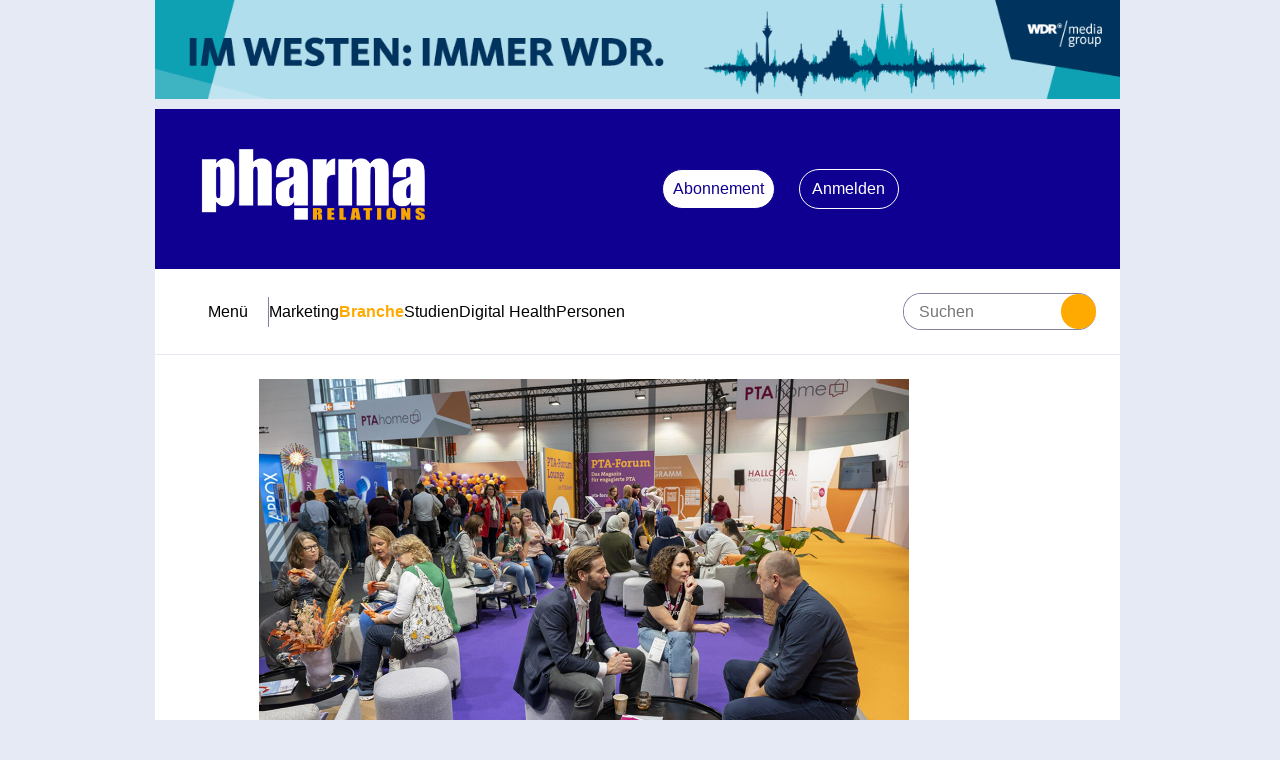

--- FILE ---
content_type: text/html; charset=UTF-8
request_url: https://www.pharma-relations.de/themen/branche/expopharm-2024-innovationen-fur-die-ganze-branche~n2376
body_size: 8074
content:
            <!DOCTYPE html>
<html lang="de">
	<head>
		<meta charset="UTF-8">
		<meta name="viewport" content="width=device-width, initial-scale=1.0">
                                                                                                <meta name="description" content="Vom 9. bis 12. Oktober versammelt sich die Branche in München, um sich in pharma-world, inspirationLAB, dem ApoLeadership Campus sowie von ..." />

		<link rel="stylesheet" href="/static/css/pharmarelations/main.css?v=69">
         		    <script src="https://cloud.ccm19.de/app.js?apiKey=a74e9dbeec8f23235009e886f7cfff86514c2ba683d0f8a6&amp;domain=653fb7c74aaa54795d05b4f3" referrerpolicy="origin"></script>
        		<script src="/static/js/pharmarelations/main.js?v=9"></script>
        <link rel="icon" href="/static/img/pharmarelations/favicon.ico" type="image/x-icon">
		<title>Innovationen und Networking für die Zukunft der Apotheken</title>            <script type="application/ld+json">
        {
        "@context": "https://schema.org",
        "@type": "Article",
        "headline": "Innovationen und Networking für die Zukunft der Apotheken",
                    "image": [
                "https://www.pharma-relations.de/pharma-relations.de/News/5354/image-thumb__5354___auto_40cd750bba9870f18aada2478b24840a/20240722_expopharm24.b8840e3a.jpg"
            ],
                "datePublished": "2024-07-22T00:00:00+02:00",
        "dateModified": "2024-07-22T19:02:40+02:00",
                    "author":
            [
                {
                    "@type":"Organization",
                    "name": "Pharma Relations",
                    "url": "https://www.pharma-relations.de/"
                }
            ]
                }
    </script>
                    <link rel="canonical" href="https://www.pharma-relations.de/branche/expopharm-2024-innovationen-fur-die-ganze-branche~n2376">
                <!-- Matomo -->
        <script>
            var _paq = window._paq = window._paq || [];
            /* tracker methods like "setCustomDimension" should be called before "trackPageView" */
            _paq.push(['trackPageView']);
            _paq.push(['enableLinkTracking']);
            (function()

            { var u="https://matomo.gesundheitsforen.net/"; _paq.push(['setTrackerUrl', u+'matomo.php']); _paq.push(['setSiteId', '13']); var d=document, g=d.createElement('script'), s=d.getElementsByTagName('script')[0]; g.async=true; g.src=u+'matomo.js'; s.parentNode.insertBefore(g,s); }
            )();
        </script>
        <!-- End Matomo Code -->
	</head>
	<body>
		<div class="main-wrapper">
			<div id="wallpaper" class="d-xl-block d-none container-lg px-0 ">
														<a href="https://www.meinradiospot.de/">
											<img src="/pharma-relations.de/Ads/WDR_Banner_2025.gif" class="w-100"/>
									</a>
						</div>

			<header id="header" class="container-lg">
	<div class="header row">
		<div class="align-items-center col col-sm-6 d-flex">
			<a href="/"><img class="site-logo" src="/static/img/pharmarelations/pharma-relations-logo.png"/></a>
		</div>
		<div id="header-primary-links" class="col col-sm-6 right-align middle-align">
							<button class="desktop-only btn btn-white me-md-4 ">
					<a class="" href="/abonnements">Abonnement</a>
				</button>
				<span class="mobil-only me-2">
					<a href="/abonnements">Abo</a>
				</span>
				<button class="btn btn-transparent-white">
					<a href="/login">Anmelden</a>
				</button>
					</div>
	</div>


	<!-- * Menu bar/ Navigation-->
	<div class="menubar ">
		<div class="row py-4 bg-white">
			<div class="col-lg-9 col-3 middle-align header-nav">
				<span class="sitebar-btn" onclick="openNav()">
					<i class="fa-sharp fa-solid fa-bars"></i>
					<span class="desktop-only">Menü</span>
				</span>
																																						<a class="desktop-only " href="/themen/marketing" target="">Marketing</a>
																															<a class="desktop-only current-route" href="/themen/branche" target="">Branche</a>
																															<a class="desktop-only " href="/themen/studien" target="">Studien</a>
																															<a class="desktop-only " href="/themen/digital-health" target="">Digital Health</a>
																															<a class="desktop-only " href="/themen/personen" target="">Personen</a>
																		</div>
			<div class="col-lg-3 col-7">
                <form action="/suche" method="post" id="searchForm_1">
                    <div class="search-field">
                        <span class="search-field-input">
                            <input type="text" placeholder="Suchen" name="searchTerm"/>
                            <i class="fa-solid fa-magnifying-glass" onclick="document.getElementById('searchForm_1').submit();"></i>
                        </span>
                    </div>
                </form>
			</div>
		</div>
		<!--* Sidebar-->
		<div class="overlay" onclick="closeNav()"></div>
		<div id="sidebar" class="sidebar">
			<div class="sidebar-inner">
				<i class="fa-solid fa-xmark closebtn" onclick="closeNav()"></i>
                				<button class="btn btn-transparent-grey">
					<a href="/abonnements">Abonnement</a>
				</button>
                <form action="/suche" method="post" id="searchForm_2">
                    <div class="search-field">
                        <span class="search-field-input">
                            <input type="text" placeholder="Suchen" name="searchTerm"/>
							<i class="fa-solid fa-magnifying-glass" onclick="document.getElementById('searchForm_2').submit();"></i>
                        </span>
                    </div>
                </form>
				<a href="/" class="side-menu-item side-menu-item-single mt-4">Startseite</a>
																								                            							                                                                                                                                                                                                                                                                                                                                                                                                                                                                                                                                                                                                                                                <a class="side-menu-item side-menu-item-single " href="/premiumpartner">Premiumpartner</a>
                            																	                            							                                                                                        <a class="side-menu-item side-menu-item-single " href="/aktion">Aktion</a>
                            																	                            							                                                                                                                                                                                                                        <a class="side-menu-item side-menu-item-single " href="/newsletter">Newsletter</a>
                            																	                            							                                                                                        <a class="side-menu-item side-menu-item-single " href="/mediadaten">Mediadaten</a>
                            																	                            							                                                                                                                                                                                                                                                                                                                                                                                                                                                                                                                                                                                                                                                                        <div class="side-menu-item side-menu-item-parent">Themen
                                    <i class="fa-solid fa-angle-down"></i>
                                </div>
                                <div class="side-menu-sub-item">
                                                                                                                                                                    <a href="/themen/marketing">Marketing</a>
                                                                                                                                                                                                            <a href="/themen/branche">Branche</a>
                                                                                                                                                                                                            <a href="/themen/studien">Studien</a>
                                                                                                                                                                                                            <a href="/themen/digital-health">Digital Health</a>
                                                                                                                                                                                                            <a href="/themen/personen">Personen</a>
                                                                                                            </div>
                            																	                            							                                                                                                                                                                                                                                                                                                                                                                                                                                                                                                                                                                                                    <div class="side-menu-item side-menu-item-parent">Magazin
                                    <i class="fa-solid fa-angle-down"></i>
                                </div>
                                <div class="side-menu-sub-item">
                                                                                                                                                                    <a href="/magazin/aktuelle-ausgabe">Aktuelle Ausgabe</a>
                                                                                                                                                                                                            <a href="/magazin/ausgabenarchiv">Ausgabenarchiv</a>
                                                                                                                                                                                                            <a href="/abonnements">Abonnement</a>
                                                                                                                                                                                                            <a href="/magazin/ueber-uns">Über uns</a>
                                                                                                            </div>
                            																	                            							                                                                                                                                                                                                                                                                                                                                                                                                                                                            <div class="side-menu-item side-menu-item-parent">Kontakt
                                    <i class="fa-solid fa-angle-down"></i>
                                </div>
                                <div class="side-menu-sub-item">
                                                                                                                                                                    <a href="/team">Team</a>
                                                                                                                                                                                                            <a href="/werben">Werben</a>
                                                                                                            </div>
                            																																																																																															</div>
		</div>
	</div>
</header>

			<div class="skyscraper-add">
	<div
		class="skyscraper-add-placeholder">
							</div>
</div>

			    <style>
        /* The Modal (background) */
        .modal {
            display: none; /* Hidden by default */
            padding: unset;
        }

        /* Modal Content/Box */
        .modal-content {
            background-color: #80819F;
            color: white;
            /*margin: 10% auto;*/
            padding: 20px;
        }

        .modal-content h3 {
            font-weight: 700;
            margin-bottom: 1rem;
            color:white;
        }

        .modal-content p {
            font-size: 0.9rem;
            font-weight: normal;
        }

        /* The Close Button */
        .modal-close {
            color: white;
            float: right;
            font-size: 28px;
            font-weight: bold;
        }

        .modal-close:hover,
        .modal-close:focus {
            color: black;
            text-decoration: none;
            cursor: pointer;
        }
    </style>
    <script>
        async function copyToClipboard(textToCopy) {
            // Navigator clipboard api needs a secure context (https)
            if (navigator.clipboard && window.isSecureContext) {
                await navigator.clipboard.writeText(textToCopy);
            } else {
                // Use the 'out of viewport hidden text area' trick
                const textArea = document.createElement("textarea");
                textArea.value = textToCopy;

                // Move textarea out of the viewport so it's not visible
                textArea.style.position = "absolute";
                textArea.style.left = "-999999px";

                document.body.prepend(textArea);
                textArea.select();

                try {
                    document.execCommand('copy');
                } catch (error) {
                    console.error(error);
                } finally {
                    textArea.remove();
                }
            }
        }
        // Get the modal
        document.addEventListener ("DOMContentLoaded", () => {
            const modal = document.getElementById("myModal");
            const anchor = document.getElementById("shareAnchor");
            const menuBar = document.getElementsByClassName("menubar")[0];
            if (modal !== null && anchor !== null) {
                // Get the <span> element that closes the modal
                const span = document.getElementsByClassName("modal-close")[0];

                // When the user clicks on the button, open the modal
                anchor.onclick = function(e) {
                    e.preventDefault();
                    try {
                        if (navigator.clipboard && window.isSecureContext) {
                            navigator.clipboard.writeText(window.location.href);
                        } else {
                            // Use the 'out of viewport hidden text area' trick
                            const textArea = document.createElement("textarea");
                            textArea.value = window.location.href;

                            // Move textarea out of the viewport so it's not visible
                            textArea.style.position = "absolute";
                            textArea.style.left = "-999999px";

                            document.body.prepend(textArea);
                            textArea.select();

                            try {
                                document.execCommand('copy');
                            } catch (error) {
                                console.error(error);
                            } finally {
                                textArea.remove();
                            }
                        }
                        modal.style.display = "block";
                        // scroll to top of page
                        window.scrollTo(0, 0);
                        //modal.scrollIntoView();
                        menuBar.style.display = "none";
                        console.log('Text copied to the clipboard!');
                    } catch(error) {
                        console.error(error);
                    }
                }

                // When the user clicks on <span> (x), close the modal
                span.onclick = function() {
                    modal.style.display = "none";
                    menuBar.style.display = "block";
                }

                // When the user clicks anywhere outside of the modal, close it
                window.onclick = function(event) {
                    if (event.target == modal) {
                        modal.style.display = "none";
                        menuBar.style.display = "block";
                    }
                }
            }
            const faceBookAnchor = document.getElementById("faceBookAnchor");
            if(faceBookAnchor !== null) {
                faceBookAnchor.onclick = function(e) {
                    event.preventDefault();
                    const shareUrl = "https://www.facebook.com/share.php?u="+window.location.href;
                    window.open(shareUrl, 'Beitrag teilen', 'height=500,width=600');
                }
            }
            const twitterAnchor = document.getElementById("twitterAnchor");
            if(twitterAnchor !== null) {
                twitterAnchor.onclick = function(e) {
                    event.preventDefault();
                    const shareUrl = "https://twitter.com/intent/tweet?url="+window.location.href;
                    window.open(shareUrl, 'Beitrag teilen', 'height=500,width=600');
                }
            }
            const mailToAnchor = document.getElementById("mailToAnchor");
            if(mailToAnchor !== null) {
                mailToAnchor.onclick = function(e) {
                    event.preventDefault();
                    const subject= "Pharma Relations Information";
                    let body = "Ich denke das könnte interessant sein:\r\n\r\n<";
                    body += window.location.href;
                    body += ">";
                    let uri = "mailto:?subject=";
                    uri += encodeURIComponent(subject);
                    uri += "&body=";
                    uri += encodeURIComponent(body);
                    window.location.href = uri;
                }
            }
            const linkedInAnchor = document.getElementById("linkedInAnchor");
            if(linkedInAnchor !== null) {
                linkedInAnchor.onclick = function(e) {
                    event.preventDefault();
                    //const shareUrl = "https://www.linkedin.com/sharing/share-offsite/?url="+encodeURIComponent(window.location.href);
                    const encodeTitle = encodeURIComponent("Innovationen und Networking für die Zukunft der Apotheken");
                    const shareUrl = "http://www.linkedin.com/shareArticle?mini=true&url="+window.location.href+"&title="+encodeTitle+"&source=pharma-relation.de.";
                    window.open(shareUrl, 'Beitrag teilen', 'height=500,width=600');
                }
            }
        });
    </script>
      <!-- The Modal -->
    <div id="myModal" class="modal container-lg shrink">
        <!-- Modal content -->
        <div class="modal-content">
            <span class="modal-close">&times;</span>
            <h3>Link kopiert</h3>
            <p>Die Artikel-URL wurde erfolgreich in Ihre Zwischenablage gespeichert.</p>
        </div>
    </div>
			<div id="main-content" class="container-lg bg-white"> 	        	<div class="row py-4">
		<div class="col-lg-10 offset-lg-1">
			                                    <img src="/pharma-relations.de/News/5354/image-thumb__5354__news_detail/20240722_expopharm24.72090f30.jpg" class="w-100 img-max-height" alt=""/>
                    <span class="img-caption">
                                                    Die expopharm bietet eine Plattform zum Austausch, Lernen und Networken.                                                                             &copy;&nbsp;expopharm/Avoxa
                                            </span>
                			                                <h4 class="mt-5">
                                                                    Branche
                                        </h4>
            			<h1>
                				Innovationen und Networking für die Zukunft der Apotheken
			</h1>
			<p>
				Vom 9. bis 12. Oktober versammelt sich die Branche in München, um sich in pharma-world, inspirationLAB, dem ApoLeadership Campus sowie von zahlreichen Neuheiten inspirieren zu lassen. "Für die Zukunft unserer Apotheken" lautet das Motto der expopharm 2024.
			</p>
                                        <div class="article-text">
                    <p>Rund 500 Aussteller und Marken, darunter AstraZeneca, Johnson &amp; Johnson oder Pfizer, präsentieren ihre neuesten Innovationen. Die Messe bietet zudem eine Plattform für Startups, um ihre kreativen Lösungen <a href="https://urldefense.com/v3/__https:/td20fc726.emailsys1a.net/c/87/7647284/2076/0/9322371/58/403143/c277bc17d4.html__;!!Ga3kX7sl4IeLe8F9QMoQWEdE-IVcy_c!X4D28xeQEoug5lXwr-wR6Jx6SKU1dInQ5YtS3O7e7jEs7Q4X9L8euhun9fH_xkaVv3yE-_UZe6sFhOhesVakbg$">Newcomer Area</a> oder beim Start-up-Pitch <a href="https://urldefense.com/v3/__https:/td20fc726.emailsys1a.net/c/87/7647284/2076/0/9322371/58/403144/ac2343323b.html__;!!Ga3kX7sl4IeLe8F9QMoQWEdE-IVcy_c!X4D28xeQEoug5lXwr-wR6Jx6SKU1dInQ5YtS3O7e7jEs7Q4X9L8euhun9fH_xkaVv3yE-_UZe6sFhOjGOR4Elg$">apostart Award</a> powered by Wort &amp; Bild Verlag vorzustellen.</p>
<p>Zu den Neuheiten gehört der <a href="https://urldefense.com/v3/__https:/td20fc726.emailsys1a.net/c/87/7647284/2076/0/9322371/58/403145/a94baf47c7.html__;!!Ga3kX7sl4IeLe8F9QMoQWEdE-IVcy_c!X4D28xeQEoug5lXwr-wR6Jx6SKU1dInQ5YtS3O7e7jEs7Q4X9L8euhun9fH_xkaVv3yE-_UZe6sFhOgZelJUyg$">expopharm Gründungs-Preis</a>, der innovative Apothekenleiter:innen auszeichnet, sowie die <a href="https://urldefense.com/v3/__https:/td20fc726.emailsys1a.net/c/87/7647284/2076/0/9322371/58/402930/695e74c8a1.html__;!!Ga3kX7sl4IeLe8F9QMoQWEdE-IVcy_c!X4D28xeQEoug5lXwr-wR6Jx6SKU1dInQ5YtS3O7e7jEs7Q4X9L8euhun9fH_xkaVv3yE-_UZe6sFhOjQXI2l0Q$">pharma-world Posterausstellung</a>, in der Pharmaziedoktorand:innen ihre Forschung präsentieren können. </p>
<p>Eine besondere Networking-Gelegenheit bietet die Networking PowerHour, die täglich von 17 bis 18 Uhr im inspirationLAB stattfindet. Außerdem wird erstmals die Deutsche PTA-Meisterschaft ausgetragen, bei der die besten PTA in verschiedenen Disziplinen gegeneinander antreten. Die <a href="https://www.expopharm.de/messe/apotheken/event.php">expopharm</a> findet parallel zum Deutschen Apothekertag statt. Weitere Informationen und Tickets sind auf der Website der expopharm erhältlich.</p>
<p>„Wir freuen uns, dass auch dieses Jahr wieder so viele Unternehmen die expopharm als Plattform nutzen, um ihr Leistungsspektrum in München zu präsentieren. Die expopharm hat sich abermals weiterentwickelt und bietet neben ihren etablierten Innovations- und Wissensformaten viele attraktive Neuheiten an, die den Besuch für sämtliche Teilnehmer des Apothekenmarktes zum Pflichttermin machen“, betont Metin Ergül, Geschäftsführer des Veranstalters <a href="https://avoxa.de/">Avoxa - Mediengruppe Deutscher Apotheker.</a></p>
<p> </p>
                </div>
                                <p class="article-meta small">
                    <span>
                        <i class="fa fa-newspaper"></i>
                        22.07.2024
                                                    </span>
                                        </p>
                <div class="d-flex py-4">
                    <a id="faceBookAnchor" class="blue-social-icon" href="#" target="_blank">
                        <i class="fa-brands fa-facebook"></i>
                    </a>
                    <a id="linkedInAnchor" class="blue-social-icon" href="#" target="_blank">
                        <i class="fa-brands fa-linkedin"></i>
                    </a>
                    <a id="twitterAnchor" class="blue-social-icon" href="#" target="_blank">
                        <i class="fa-brands fa-x-twitter"></i>
                    </a>
                    <a id="mailToAnchor" class="blue-social-icon" href="#" target="_self">
                        <i class="fa-solid fa-envelope"></i>
                    </a>
                    <a id="shareAnchor" class="blue-social-icon" href="#" target="_blank">
                        <i class="fa-solid fa-share-nodes"></i>
                    </a>
                </div>
                    </div>
    </div>
	<div class="row py-5">
		<div class="col-lg-10 offset-lg-1">
			<h2>Weitere Artikel aus dieser Rubrik</h2>
			<hr/>
		</div>
																						<div class="col-lg-10 offset-lg-1 mb-4">
				<div class="news-listing-item">
					<a class="article-snippet-link" href="/branche/klosterfrauaward~n5648">
                                                    <h4>
                                                                                                        Branche
                                                            </h4>
                        						<h2>Klosterfrau Group zeichnet herausragendes Engagement von Gründerinnen im Gesundheitswesen aus</h2>
						<p>Anlässlich des bevorstehenden 200-jährigen Firmenjubiläums schreibt die Klosterfrau Group erstmalig den Maria Clementine Martin-Award aus. Der mit 25.000 Euro dotierte Preis richtet sich an Gründerinnen, die innovatives Denken verkörpern und die mit ihren Ideen und Projekten einen positiven Einfluss auf die Gesundheitsbranche ausüben. Die Bewerbungsphase läuft vom 15. Dezember 2025 bis zum 15. Februar 2026. Der Award wird dann im Mai 2026 im Rahmen des 200-jährigen Unternehmensjubiläums überreicht.</p>
						<p class="article-meta">
							<i class="fa fa-newspaper"></i>
							16.12.2025
						</p>

					</a>
				</div>
			</div>
											<div class="col-lg-10 offset-lg-1 mb-4">
				<div class="news-listing-item">
					<a class="article-snippet-link" href="/branche/international-society-for-health-and-future-of-medicine-ev-gegrundet~n5580">
                                                    <h4>
                                                                                                        Branche
                                                            </h4>
                        						<h2> International Society for Health and Future of Medicine e.V. gegründet</h2>
						<p>Mit der International Society for Health and Future of Medicine e.V. (ISHFM) nimmt eine neue, unabhängige Organisation ihre Arbeit auf. Ziel des Vereins ist es, strukturelle Schwächen des heutigen Gesundheitssystems nicht nur zu benennen, sondern lösungsorientiert anzugehen. Der Fokus liegt dabei auf einer Stärkung der ganzheitlich-individualisierten Versorgung und einer konsequenteren Ausrichtung auf Prävention.</p>
						<p class="article-meta">
							<i class="fa fa-newspaper"></i>
							09.12.2025
						</p>

					</a>
				</div>
			</div>
											<div class="col-lg-10 offset-lg-1 mb-4">
				<div class="news-listing-item">
					<a class="article-snippet-link" href="/branche/gwaagenturumfrage~n5338">
                                                    <h4>
                                                                                                        Branche
                                                            </h4>
                        						<h2>Agenturbranche: Große Mehrheit der Mitarbeitenden fühlt sich wertgeschätzt</h2>
						<p>Die neue Diversity Umfrage des GWA zeigt: Die Mitarbeitenden in Deutschlands führenden Kommunikationsagenturen erleben ihren Berufsalltag überwiegend als wertschätzend, zugehörig und psychologisch sicher. Gleichzeitig weist die Branche keine große ethnische, internationale und altersbezogene Vielfalt auf. Ein weiteres Ergebnis: Knapp ein Drittel der Beschäftigten sind Eltern.</p>
						<p class="article-meta">
							<i class="fa fa-newspaper"></i>
							25.11.2025
						</p>

					</a>
				</div>
			</div>
			</div>
			</div>
			                <div class="container-lg" id="main-footer">
	<div class="row bg-dark-blue">
		<div class="col-12  px-md-5 px-4 footer-nav">
			<div class="row">
				<div class="col-lg-4 col-6">
					<ul>
						                            <li><a href="/abonnements" internalType="document" linktype="internal" text="Abonnements" path="/abonnements" internalId="10">Abonnements</a></li>
                                                    <li><a href="/newsletter" internalType="document" linktype="internal" text="Newsletter" path="/newsletter" internalId="7">Newsletter</a></li>
                                                    <li><a href="/team" internalType="document" linktype="internal" text="Kontakt" path="/team" internalId="21">Kontakt</a></li>
                                                    <li><a href="/mediadaten" internalType="document" linktype="internal" text="Mediadaten" path="/mediadaten" internalId="19">Mediadaten</a></li>
                        					</ul>
				</div>
				<div class="col-lg-4 col-6">
					<ul>
						                            <li><a href="/impressum" internalType="document" linktype="internal" text="Impressum" path="/impressum" internalId="11">Impressum</a></li>
                                                    <li><a href="/datenschutz" internalType="document" linktype="internal" text="Datenschutz" path="/datenschutz" internalId="9">Datenschutz</a></li>
                                                <li><a href="#" onclick="CCM.openWidget();return false;">Cookie-Einstellungen</a></li>
					</ul>
				</div>
				<div class="col-lg-4 col-12 right-align mt-lg-0 mt-4">
											<a class="blue-social-icon" href="https://de.linkedin.com/company/pharma-relations">
							<i class="fa-brands fa-linkedin-in"></i>
						</a>
					                                            <a class="blue-social-icon" href="https://www.xing.com/news/pages/pharma-relations-794">
                            <i class="fa-brands fa-xing"></i>
                        </a>
                                                                <a class="blue-social-icon" href="https://twitter.com/pharma_rel">
                            <i class="fa-brands fa-x-twitter"></i>
                        </a>
                    				</div>
			</div>
		</div>
		<footer class="col-12 px-md-5 px-4 footer">
			<div class="row">
				<div class="col-lg-3 col-5">
					<a href="/">
						<img src="/static/img/pharmarelations/pharma-relations-logo.png" alt="Logo von Pharmarelations"/>
					</a>
				</div>
				<div class="col-lg-9 col-7 right-align">
					<p class="d-md-block d-none small">&copy; Gesundheitsforen Leipzig GmbH 2026</p>
					<p class="d-md-none d-block small">&copy; Gesundheitsforen<br>Leipzig GmbH 2026</p>
				</div>
			</div>
		</footer>
	</div>
</div>

                    </div>
    </body>
</html>
